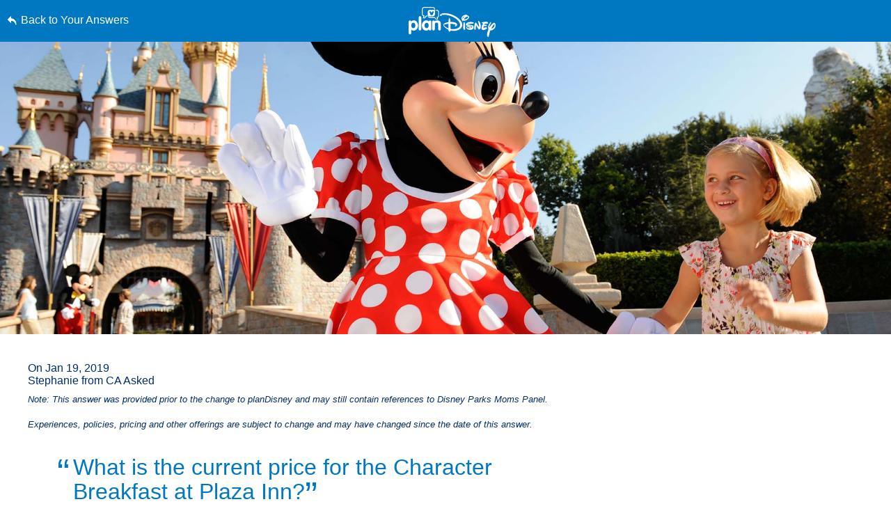

--- FILE ---
content_type: text/html; charset=utf-8
request_url: https://www.google.com/recaptcha/enterprise/anchor?ar=1&k=6LfbOnokAAAAAFl3-2lPl5KiSAxrwhYROJFl_QVT&co=aHR0cHM6Ly9jZG4ucmVnaXN0ZXJkaXNuZXkuZ28uY29tOjQ0Mw..&hl=en&v=PoyoqOPhxBO7pBk68S4YbpHZ&size=invisible&anchor-ms=20000&execute-ms=30000&cb=jy7myln8s2fz
body_size: 48765
content:
<!DOCTYPE HTML><html dir="ltr" lang="en"><head><meta http-equiv="Content-Type" content="text/html; charset=UTF-8">
<meta http-equiv="X-UA-Compatible" content="IE=edge">
<title>reCAPTCHA</title>
<style type="text/css">
/* cyrillic-ext */
@font-face {
  font-family: 'Roboto';
  font-style: normal;
  font-weight: 400;
  font-stretch: 100%;
  src: url(//fonts.gstatic.com/s/roboto/v48/KFO7CnqEu92Fr1ME7kSn66aGLdTylUAMa3GUBHMdazTgWw.woff2) format('woff2');
  unicode-range: U+0460-052F, U+1C80-1C8A, U+20B4, U+2DE0-2DFF, U+A640-A69F, U+FE2E-FE2F;
}
/* cyrillic */
@font-face {
  font-family: 'Roboto';
  font-style: normal;
  font-weight: 400;
  font-stretch: 100%;
  src: url(//fonts.gstatic.com/s/roboto/v48/KFO7CnqEu92Fr1ME7kSn66aGLdTylUAMa3iUBHMdazTgWw.woff2) format('woff2');
  unicode-range: U+0301, U+0400-045F, U+0490-0491, U+04B0-04B1, U+2116;
}
/* greek-ext */
@font-face {
  font-family: 'Roboto';
  font-style: normal;
  font-weight: 400;
  font-stretch: 100%;
  src: url(//fonts.gstatic.com/s/roboto/v48/KFO7CnqEu92Fr1ME7kSn66aGLdTylUAMa3CUBHMdazTgWw.woff2) format('woff2');
  unicode-range: U+1F00-1FFF;
}
/* greek */
@font-face {
  font-family: 'Roboto';
  font-style: normal;
  font-weight: 400;
  font-stretch: 100%;
  src: url(//fonts.gstatic.com/s/roboto/v48/KFO7CnqEu92Fr1ME7kSn66aGLdTylUAMa3-UBHMdazTgWw.woff2) format('woff2');
  unicode-range: U+0370-0377, U+037A-037F, U+0384-038A, U+038C, U+038E-03A1, U+03A3-03FF;
}
/* math */
@font-face {
  font-family: 'Roboto';
  font-style: normal;
  font-weight: 400;
  font-stretch: 100%;
  src: url(//fonts.gstatic.com/s/roboto/v48/KFO7CnqEu92Fr1ME7kSn66aGLdTylUAMawCUBHMdazTgWw.woff2) format('woff2');
  unicode-range: U+0302-0303, U+0305, U+0307-0308, U+0310, U+0312, U+0315, U+031A, U+0326-0327, U+032C, U+032F-0330, U+0332-0333, U+0338, U+033A, U+0346, U+034D, U+0391-03A1, U+03A3-03A9, U+03B1-03C9, U+03D1, U+03D5-03D6, U+03F0-03F1, U+03F4-03F5, U+2016-2017, U+2034-2038, U+203C, U+2040, U+2043, U+2047, U+2050, U+2057, U+205F, U+2070-2071, U+2074-208E, U+2090-209C, U+20D0-20DC, U+20E1, U+20E5-20EF, U+2100-2112, U+2114-2115, U+2117-2121, U+2123-214F, U+2190, U+2192, U+2194-21AE, U+21B0-21E5, U+21F1-21F2, U+21F4-2211, U+2213-2214, U+2216-22FF, U+2308-230B, U+2310, U+2319, U+231C-2321, U+2336-237A, U+237C, U+2395, U+239B-23B7, U+23D0, U+23DC-23E1, U+2474-2475, U+25AF, U+25B3, U+25B7, U+25BD, U+25C1, U+25CA, U+25CC, U+25FB, U+266D-266F, U+27C0-27FF, U+2900-2AFF, U+2B0E-2B11, U+2B30-2B4C, U+2BFE, U+3030, U+FF5B, U+FF5D, U+1D400-1D7FF, U+1EE00-1EEFF;
}
/* symbols */
@font-face {
  font-family: 'Roboto';
  font-style: normal;
  font-weight: 400;
  font-stretch: 100%;
  src: url(//fonts.gstatic.com/s/roboto/v48/KFO7CnqEu92Fr1ME7kSn66aGLdTylUAMaxKUBHMdazTgWw.woff2) format('woff2');
  unicode-range: U+0001-000C, U+000E-001F, U+007F-009F, U+20DD-20E0, U+20E2-20E4, U+2150-218F, U+2190, U+2192, U+2194-2199, U+21AF, U+21E6-21F0, U+21F3, U+2218-2219, U+2299, U+22C4-22C6, U+2300-243F, U+2440-244A, U+2460-24FF, U+25A0-27BF, U+2800-28FF, U+2921-2922, U+2981, U+29BF, U+29EB, U+2B00-2BFF, U+4DC0-4DFF, U+FFF9-FFFB, U+10140-1018E, U+10190-1019C, U+101A0, U+101D0-101FD, U+102E0-102FB, U+10E60-10E7E, U+1D2C0-1D2D3, U+1D2E0-1D37F, U+1F000-1F0FF, U+1F100-1F1AD, U+1F1E6-1F1FF, U+1F30D-1F30F, U+1F315, U+1F31C, U+1F31E, U+1F320-1F32C, U+1F336, U+1F378, U+1F37D, U+1F382, U+1F393-1F39F, U+1F3A7-1F3A8, U+1F3AC-1F3AF, U+1F3C2, U+1F3C4-1F3C6, U+1F3CA-1F3CE, U+1F3D4-1F3E0, U+1F3ED, U+1F3F1-1F3F3, U+1F3F5-1F3F7, U+1F408, U+1F415, U+1F41F, U+1F426, U+1F43F, U+1F441-1F442, U+1F444, U+1F446-1F449, U+1F44C-1F44E, U+1F453, U+1F46A, U+1F47D, U+1F4A3, U+1F4B0, U+1F4B3, U+1F4B9, U+1F4BB, U+1F4BF, U+1F4C8-1F4CB, U+1F4D6, U+1F4DA, U+1F4DF, U+1F4E3-1F4E6, U+1F4EA-1F4ED, U+1F4F7, U+1F4F9-1F4FB, U+1F4FD-1F4FE, U+1F503, U+1F507-1F50B, U+1F50D, U+1F512-1F513, U+1F53E-1F54A, U+1F54F-1F5FA, U+1F610, U+1F650-1F67F, U+1F687, U+1F68D, U+1F691, U+1F694, U+1F698, U+1F6AD, U+1F6B2, U+1F6B9-1F6BA, U+1F6BC, U+1F6C6-1F6CF, U+1F6D3-1F6D7, U+1F6E0-1F6EA, U+1F6F0-1F6F3, U+1F6F7-1F6FC, U+1F700-1F7FF, U+1F800-1F80B, U+1F810-1F847, U+1F850-1F859, U+1F860-1F887, U+1F890-1F8AD, U+1F8B0-1F8BB, U+1F8C0-1F8C1, U+1F900-1F90B, U+1F93B, U+1F946, U+1F984, U+1F996, U+1F9E9, U+1FA00-1FA6F, U+1FA70-1FA7C, U+1FA80-1FA89, U+1FA8F-1FAC6, U+1FACE-1FADC, U+1FADF-1FAE9, U+1FAF0-1FAF8, U+1FB00-1FBFF;
}
/* vietnamese */
@font-face {
  font-family: 'Roboto';
  font-style: normal;
  font-weight: 400;
  font-stretch: 100%;
  src: url(//fonts.gstatic.com/s/roboto/v48/KFO7CnqEu92Fr1ME7kSn66aGLdTylUAMa3OUBHMdazTgWw.woff2) format('woff2');
  unicode-range: U+0102-0103, U+0110-0111, U+0128-0129, U+0168-0169, U+01A0-01A1, U+01AF-01B0, U+0300-0301, U+0303-0304, U+0308-0309, U+0323, U+0329, U+1EA0-1EF9, U+20AB;
}
/* latin-ext */
@font-face {
  font-family: 'Roboto';
  font-style: normal;
  font-weight: 400;
  font-stretch: 100%;
  src: url(//fonts.gstatic.com/s/roboto/v48/KFO7CnqEu92Fr1ME7kSn66aGLdTylUAMa3KUBHMdazTgWw.woff2) format('woff2');
  unicode-range: U+0100-02BA, U+02BD-02C5, U+02C7-02CC, U+02CE-02D7, U+02DD-02FF, U+0304, U+0308, U+0329, U+1D00-1DBF, U+1E00-1E9F, U+1EF2-1EFF, U+2020, U+20A0-20AB, U+20AD-20C0, U+2113, U+2C60-2C7F, U+A720-A7FF;
}
/* latin */
@font-face {
  font-family: 'Roboto';
  font-style: normal;
  font-weight: 400;
  font-stretch: 100%;
  src: url(//fonts.gstatic.com/s/roboto/v48/KFO7CnqEu92Fr1ME7kSn66aGLdTylUAMa3yUBHMdazQ.woff2) format('woff2');
  unicode-range: U+0000-00FF, U+0131, U+0152-0153, U+02BB-02BC, U+02C6, U+02DA, U+02DC, U+0304, U+0308, U+0329, U+2000-206F, U+20AC, U+2122, U+2191, U+2193, U+2212, U+2215, U+FEFF, U+FFFD;
}
/* cyrillic-ext */
@font-face {
  font-family: 'Roboto';
  font-style: normal;
  font-weight: 500;
  font-stretch: 100%;
  src: url(//fonts.gstatic.com/s/roboto/v48/KFO7CnqEu92Fr1ME7kSn66aGLdTylUAMa3GUBHMdazTgWw.woff2) format('woff2');
  unicode-range: U+0460-052F, U+1C80-1C8A, U+20B4, U+2DE0-2DFF, U+A640-A69F, U+FE2E-FE2F;
}
/* cyrillic */
@font-face {
  font-family: 'Roboto';
  font-style: normal;
  font-weight: 500;
  font-stretch: 100%;
  src: url(//fonts.gstatic.com/s/roboto/v48/KFO7CnqEu92Fr1ME7kSn66aGLdTylUAMa3iUBHMdazTgWw.woff2) format('woff2');
  unicode-range: U+0301, U+0400-045F, U+0490-0491, U+04B0-04B1, U+2116;
}
/* greek-ext */
@font-face {
  font-family: 'Roboto';
  font-style: normal;
  font-weight: 500;
  font-stretch: 100%;
  src: url(//fonts.gstatic.com/s/roboto/v48/KFO7CnqEu92Fr1ME7kSn66aGLdTylUAMa3CUBHMdazTgWw.woff2) format('woff2');
  unicode-range: U+1F00-1FFF;
}
/* greek */
@font-face {
  font-family: 'Roboto';
  font-style: normal;
  font-weight: 500;
  font-stretch: 100%;
  src: url(//fonts.gstatic.com/s/roboto/v48/KFO7CnqEu92Fr1ME7kSn66aGLdTylUAMa3-UBHMdazTgWw.woff2) format('woff2');
  unicode-range: U+0370-0377, U+037A-037F, U+0384-038A, U+038C, U+038E-03A1, U+03A3-03FF;
}
/* math */
@font-face {
  font-family: 'Roboto';
  font-style: normal;
  font-weight: 500;
  font-stretch: 100%;
  src: url(//fonts.gstatic.com/s/roboto/v48/KFO7CnqEu92Fr1ME7kSn66aGLdTylUAMawCUBHMdazTgWw.woff2) format('woff2');
  unicode-range: U+0302-0303, U+0305, U+0307-0308, U+0310, U+0312, U+0315, U+031A, U+0326-0327, U+032C, U+032F-0330, U+0332-0333, U+0338, U+033A, U+0346, U+034D, U+0391-03A1, U+03A3-03A9, U+03B1-03C9, U+03D1, U+03D5-03D6, U+03F0-03F1, U+03F4-03F5, U+2016-2017, U+2034-2038, U+203C, U+2040, U+2043, U+2047, U+2050, U+2057, U+205F, U+2070-2071, U+2074-208E, U+2090-209C, U+20D0-20DC, U+20E1, U+20E5-20EF, U+2100-2112, U+2114-2115, U+2117-2121, U+2123-214F, U+2190, U+2192, U+2194-21AE, U+21B0-21E5, U+21F1-21F2, U+21F4-2211, U+2213-2214, U+2216-22FF, U+2308-230B, U+2310, U+2319, U+231C-2321, U+2336-237A, U+237C, U+2395, U+239B-23B7, U+23D0, U+23DC-23E1, U+2474-2475, U+25AF, U+25B3, U+25B7, U+25BD, U+25C1, U+25CA, U+25CC, U+25FB, U+266D-266F, U+27C0-27FF, U+2900-2AFF, U+2B0E-2B11, U+2B30-2B4C, U+2BFE, U+3030, U+FF5B, U+FF5D, U+1D400-1D7FF, U+1EE00-1EEFF;
}
/* symbols */
@font-face {
  font-family: 'Roboto';
  font-style: normal;
  font-weight: 500;
  font-stretch: 100%;
  src: url(//fonts.gstatic.com/s/roboto/v48/KFO7CnqEu92Fr1ME7kSn66aGLdTylUAMaxKUBHMdazTgWw.woff2) format('woff2');
  unicode-range: U+0001-000C, U+000E-001F, U+007F-009F, U+20DD-20E0, U+20E2-20E4, U+2150-218F, U+2190, U+2192, U+2194-2199, U+21AF, U+21E6-21F0, U+21F3, U+2218-2219, U+2299, U+22C4-22C6, U+2300-243F, U+2440-244A, U+2460-24FF, U+25A0-27BF, U+2800-28FF, U+2921-2922, U+2981, U+29BF, U+29EB, U+2B00-2BFF, U+4DC0-4DFF, U+FFF9-FFFB, U+10140-1018E, U+10190-1019C, U+101A0, U+101D0-101FD, U+102E0-102FB, U+10E60-10E7E, U+1D2C0-1D2D3, U+1D2E0-1D37F, U+1F000-1F0FF, U+1F100-1F1AD, U+1F1E6-1F1FF, U+1F30D-1F30F, U+1F315, U+1F31C, U+1F31E, U+1F320-1F32C, U+1F336, U+1F378, U+1F37D, U+1F382, U+1F393-1F39F, U+1F3A7-1F3A8, U+1F3AC-1F3AF, U+1F3C2, U+1F3C4-1F3C6, U+1F3CA-1F3CE, U+1F3D4-1F3E0, U+1F3ED, U+1F3F1-1F3F3, U+1F3F5-1F3F7, U+1F408, U+1F415, U+1F41F, U+1F426, U+1F43F, U+1F441-1F442, U+1F444, U+1F446-1F449, U+1F44C-1F44E, U+1F453, U+1F46A, U+1F47D, U+1F4A3, U+1F4B0, U+1F4B3, U+1F4B9, U+1F4BB, U+1F4BF, U+1F4C8-1F4CB, U+1F4D6, U+1F4DA, U+1F4DF, U+1F4E3-1F4E6, U+1F4EA-1F4ED, U+1F4F7, U+1F4F9-1F4FB, U+1F4FD-1F4FE, U+1F503, U+1F507-1F50B, U+1F50D, U+1F512-1F513, U+1F53E-1F54A, U+1F54F-1F5FA, U+1F610, U+1F650-1F67F, U+1F687, U+1F68D, U+1F691, U+1F694, U+1F698, U+1F6AD, U+1F6B2, U+1F6B9-1F6BA, U+1F6BC, U+1F6C6-1F6CF, U+1F6D3-1F6D7, U+1F6E0-1F6EA, U+1F6F0-1F6F3, U+1F6F7-1F6FC, U+1F700-1F7FF, U+1F800-1F80B, U+1F810-1F847, U+1F850-1F859, U+1F860-1F887, U+1F890-1F8AD, U+1F8B0-1F8BB, U+1F8C0-1F8C1, U+1F900-1F90B, U+1F93B, U+1F946, U+1F984, U+1F996, U+1F9E9, U+1FA00-1FA6F, U+1FA70-1FA7C, U+1FA80-1FA89, U+1FA8F-1FAC6, U+1FACE-1FADC, U+1FADF-1FAE9, U+1FAF0-1FAF8, U+1FB00-1FBFF;
}
/* vietnamese */
@font-face {
  font-family: 'Roboto';
  font-style: normal;
  font-weight: 500;
  font-stretch: 100%;
  src: url(//fonts.gstatic.com/s/roboto/v48/KFO7CnqEu92Fr1ME7kSn66aGLdTylUAMa3OUBHMdazTgWw.woff2) format('woff2');
  unicode-range: U+0102-0103, U+0110-0111, U+0128-0129, U+0168-0169, U+01A0-01A1, U+01AF-01B0, U+0300-0301, U+0303-0304, U+0308-0309, U+0323, U+0329, U+1EA0-1EF9, U+20AB;
}
/* latin-ext */
@font-face {
  font-family: 'Roboto';
  font-style: normal;
  font-weight: 500;
  font-stretch: 100%;
  src: url(//fonts.gstatic.com/s/roboto/v48/KFO7CnqEu92Fr1ME7kSn66aGLdTylUAMa3KUBHMdazTgWw.woff2) format('woff2');
  unicode-range: U+0100-02BA, U+02BD-02C5, U+02C7-02CC, U+02CE-02D7, U+02DD-02FF, U+0304, U+0308, U+0329, U+1D00-1DBF, U+1E00-1E9F, U+1EF2-1EFF, U+2020, U+20A0-20AB, U+20AD-20C0, U+2113, U+2C60-2C7F, U+A720-A7FF;
}
/* latin */
@font-face {
  font-family: 'Roboto';
  font-style: normal;
  font-weight: 500;
  font-stretch: 100%;
  src: url(//fonts.gstatic.com/s/roboto/v48/KFO7CnqEu92Fr1ME7kSn66aGLdTylUAMa3yUBHMdazQ.woff2) format('woff2');
  unicode-range: U+0000-00FF, U+0131, U+0152-0153, U+02BB-02BC, U+02C6, U+02DA, U+02DC, U+0304, U+0308, U+0329, U+2000-206F, U+20AC, U+2122, U+2191, U+2193, U+2212, U+2215, U+FEFF, U+FFFD;
}
/* cyrillic-ext */
@font-face {
  font-family: 'Roboto';
  font-style: normal;
  font-weight: 900;
  font-stretch: 100%;
  src: url(//fonts.gstatic.com/s/roboto/v48/KFO7CnqEu92Fr1ME7kSn66aGLdTylUAMa3GUBHMdazTgWw.woff2) format('woff2');
  unicode-range: U+0460-052F, U+1C80-1C8A, U+20B4, U+2DE0-2DFF, U+A640-A69F, U+FE2E-FE2F;
}
/* cyrillic */
@font-face {
  font-family: 'Roboto';
  font-style: normal;
  font-weight: 900;
  font-stretch: 100%;
  src: url(//fonts.gstatic.com/s/roboto/v48/KFO7CnqEu92Fr1ME7kSn66aGLdTylUAMa3iUBHMdazTgWw.woff2) format('woff2');
  unicode-range: U+0301, U+0400-045F, U+0490-0491, U+04B0-04B1, U+2116;
}
/* greek-ext */
@font-face {
  font-family: 'Roboto';
  font-style: normal;
  font-weight: 900;
  font-stretch: 100%;
  src: url(//fonts.gstatic.com/s/roboto/v48/KFO7CnqEu92Fr1ME7kSn66aGLdTylUAMa3CUBHMdazTgWw.woff2) format('woff2');
  unicode-range: U+1F00-1FFF;
}
/* greek */
@font-face {
  font-family: 'Roboto';
  font-style: normal;
  font-weight: 900;
  font-stretch: 100%;
  src: url(//fonts.gstatic.com/s/roboto/v48/KFO7CnqEu92Fr1ME7kSn66aGLdTylUAMa3-UBHMdazTgWw.woff2) format('woff2');
  unicode-range: U+0370-0377, U+037A-037F, U+0384-038A, U+038C, U+038E-03A1, U+03A3-03FF;
}
/* math */
@font-face {
  font-family: 'Roboto';
  font-style: normal;
  font-weight: 900;
  font-stretch: 100%;
  src: url(//fonts.gstatic.com/s/roboto/v48/KFO7CnqEu92Fr1ME7kSn66aGLdTylUAMawCUBHMdazTgWw.woff2) format('woff2');
  unicode-range: U+0302-0303, U+0305, U+0307-0308, U+0310, U+0312, U+0315, U+031A, U+0326-0327, U+032C, U+032F-0330, U+0332-0333, U+0338, U+033A, U+0346, U+034D, U+0391-03A1, U+03A3-03A9, U+03B1-03C9, U+03D1, U+03D5-03D6, U+03F0-03F1, U+03F4-03F5, U+2016-2017, U+2034-2038, U+203C, U+2040, U+2043, U+2047, U+2050, U+2057, U+205F, U+2070-2071, U+2074-208E, U+2090-209C, U+20D0-20DC, U+20E1, U+20E5-20EF, U+2100-2112, U+2114-2115, U+2117-2121, U+2123-214F, U+2190, U+2192, U+2194-21AE, U+21B0-21E5, U+21F1-21F2, U+21F4-2211, U+2213-2214, U+2216-22FF, U+2308-230B, U+2310, U+2319, U+231C-2321, U+2336-237A, U+237C, U+2395, U+239B-23B7, U+23D0, U+23DC-23E1, U+2474-2475, U+25AF, U+25B3, U+25B7, U+25BD, U+25C1, U+25CA, U+25CC, U+25FB, U+266D-266F, U+27C0-27FF, U+2900-2AFF, U+2B0E-2B11, U+2B30-2B4C, U+2BFE, U+3030, U+FF5B, U+FF5D, U+1D400-1D7FF, U+1EE00-1EEFF;
}
/* symbols */
@font-face {
  font-family: 'Roboto';
  font-style: normal;
  font-weight: 900;
  font-stretch: 100%;
  src: url(//fonts.gstatic.com/s/roboto/v48/KFO7CnqEu92Fr1ME7kSn66aGLdTylUAMaxKUBHMdazTgWw.woff2) format('woff2');
  unicode-range: U+0001-000C, U+000E-001F, U+007F-009F, U+20DD-20E0, U+20E2-20E4, U+2150-218F, U+2190, U+2192, U+2194-2199, U+21AF, U+21E6-21F0, U+21F3, U+2218-2219, U+2299, U+22C4-22C6, U+2300-243F, U+2440-244A, U+2460-24FF, U+25A0-27BF, U+2800-28FF, U+2921-2922, U+2981, U+29BF, U+29EB, U+2B00-2BFF, U+4DC0-4DFF, U+FFF9-FFFB, U+10140-1018E, U+10190-1019C, U+101A0, U+101D0-101FD, U+102E0-102FB, U+10E60-10E7E, U+1D2C0-1D2D3, U+1D2E0-1D37F, U+1F000-1F0FF, U+1F100-1F1AD, U+1F1E6-1F1FF, U+1F30D-1F30F, U+1F315, U+1F31C, U+1F31E, U+1F320-1F32C, U+1F336, U+1F378, U+1F37D, U+1F382, U+1F393-1F39F, U+1F3A7-1F3A8, U+1F3AC-1F3AF, U+1F3C2, U+1F3C4-1F3C6, U+1F3CA-1F3CE, U+1F3D4-1F3E0, U+1F3ED, U+1F3F1-1F3F3, U+1F3F5-1F3F7, U+1F408, U+1F415, U+1F41F, U+1F426, U+1F43F, U+1F441-1F442, U+1F444, U+1F446-1F449, U+1F44C-1F44E, U+1F453, U+1F46A, U+1F47D, U+1F4A3, U+1F4B0, U+1F4B3, U+1F4B9, U+1F4BB, U+1F4BF, U+1F4C8-1F4CB, U+1F4D6, U+1F4DA, U+1F4DF, U+1F4E3-1F4E6, U+1F4EA-1F4ED, U+1F4F7, U+1F4F9-1F4FB, U+1F4FD-1F4FE, U+1F503, U+1F507-1F50B, U+1F50D, U+1F512-1F513, U+1F53E-1F54A, U+1F54F-1F5FA, U+1F610, U+1F650-1F67F, U+1F687, U+1F68D, U+1F691, U+1F694, U+1F698, U+1F6AD, U+1F6B2, U+1F6B9-1F6BA, U+1F6BC, U+1F6C6-1F6CF, U+1F6D3-1F6D7, U+1F6E0-1F6EA, U+1F6F0-1F6F3, U+1F6F7-1F6FC, U+1F700-1F7FF, U+1F800-1F80B, U+1F810-1F847, U+1F850-1F859, U+1F860-1F887, U+1F890-1F8AD, U+1F8B0-1F8BB, U+1F8C0-1F8C1, U+1F900-1F90B, U+1F93B, U+1F946, U+1F984, U+1F996, U+1F9E9, U+1FA00-1FA6F, U+1FA70-1FA7C, U+1FA80-1FA89, U+1FA8F-1FAC6, U+1FACE-1FADC, U+1FADF-1FAE9, U+1FAF0-1FAF8, U+1FB00-1FBFF;
}
/* vietnamese */
@font-face {
  font-family: 'Roboto';
  font-style: normal;
  font-weight: 900;
  font-stretch: 100%;
  src: url(//fonts.gstatic.com/s/roboto/v48/KFO7CnqEu92Fr1ME7kSn66aGLdTylUAMa3OUBHMdazTgWw.woff2) format('woff2');
  unicode-range: U+0102-0103, U+0110-0111, U+0128-0129, U+0168-0169, U+01A0-01A1, U+01AF-01B0, U+0300-0301, U+0303-0304, U+0308-0309, U+0323, U+0329, U+1EA0-1EF9, U+20AB;
}
/* latin-ext */
@font-face {
  font-family: 'Roboto';
  font-style: normal;
  font-weight: 900;
  font-stretch: 100%;
  src: url(//fonts.gstatic.com/s/roboto/v48/KFO7CnqEu92Fr1ME7kSn66aGLdTylUAMa3KUBHMdazTgWw.woff2) format('woff2');
  unicode-range: U+0100-02BA, U+02BD-02C5, U+02C7-02CC, U+02CE-02D7, U+02DD-02FF, U+0304, U+0308, U+0329, U+1D00-1DBF, U+1E00-1E9F, U+1EF2-1EFF, U+2020, U+20A0-20AB, U+20AD-20C0, U+2113, U+2C60-2C7F, U+A720-A7FF;
}
/* latin */
@font-face {
  font-family: 'Roboto';
  font-style: normal;
  font-weight: 900;
  font-stretch: 100%;
  src: url(//fonts.gstatic.com/s/roboto/v48/KFO7CnqEu92Fr1ME7kSn66aGLdTylUAMa3yUBHMdazQ.woff2) format('woff2');
  unicode-range: U+0000-00FF, U+0131, U+0152-0153, U+02BB-02BC, U+02C6, U+02DA, U+02DC, U+0304, U+0308, U+0329, U+2000-206F, U+20AC, U+2122, U+2191, U+2193, U+2212, U+2215, U+FEFF, U+FFFD;
}

</style>
<link rel="stylesheet" type="text/css" href="https://www.gstatic.com/recaptcha/releases/PoyoqOPhxBO7pBk68S4YbpHZ/styles__ltr.css">
<script nonce="gEe-yDslWD5y-0H1h9QlRA" type="text/javascript">window['__recaptcha_api'] = 'https://www.google.com/recaptcha/enterprise/';</script>
<script type="text/javascript" src="https://www.gstatic.com/recaptcha/releases/PoyoqOPhxBO7pBk68S4YbpHZ/recaptcha__en.js" nonce="gEe-yDslWD5y-0H1h9QlRA">
      
    </script></head>
<body><div id="rc-anchor-alert" class="rc-anchor-alert"></div>
<input type="hidden" id="recaptcha-token" value="[base64]">
<script type="text/javascript" nonce="gEe-yDslWD5y-0H1h9QlRA">
      recaptcha.anchor.Main.init("[\x22ainput\x22,[\x22bgdata\x22,\x22\x22,\[base64]/[base64]/[base64]/bmV3IHJbeF0oY1swXSk6RT09Mj9uZXcgclt4XShjWzBdLGNbMV0pOkU9PTM/bmV3IHJbeF0oY1swXSxjWzFdLGNbMl0pOkU9PTQ/[base64]/[base64]/[base64]/[base64]/[base64]/[base64]/[base64]/[base64]\x22,\[base64]\x22,\x22woxew5haw5RGw7LDsMKxbMKUcMKYwoFHfj9eS8O2c1gowqMjJFAJwqAtwrJkRy0ABTlRwqXDthnDgWjDq8OjwqIgw4nCqDTDmsOteHvDpU5gwqzCvjVcWy3DizNzw7jDtn8GwpfCtcOOw5vDow/CmAjCm3R6TAQ4w7TCqyYTwrnCtcO/[base64]/w7LCi8Kkwr/DnQLCgcO5PzPDqkrCoBTDlCXCjsOOMcOOAcOCw4fCpMKAby3ClMO4w7ABRH/ChcODdMKXJ8OlT8OsYGvCnRbDuw/DozEcF0IFckkww64Kw7/[base64]/CqcK7w5lXwrsHBcKvB3fCm8KRw5/Cp8O/wr4FOsKvWSnCnsKXwpnDuXhxFcKAIg/DvGbCtcOKDHsww716DcO7wqbCrGN7LEp1wp3CthvDj8KHw6zCuSfCkcOjOivDpEYmw6tUw4rChVDDpsOSwoLCmMKcY0I5A8OVQG0+w6nDtcO9ax85w7wZwpbCicKfa2APG8OGwrcROsKPMg0xw4zDtcOFwoBjasOJfcKRwq0dw60NU8Osw5s/w43CosOiFHnCisK9w4pewqR/w4fCqMK+NF9NDcONDcKSOWvDqz/Dh8KkwqQMwrA8wrfCqXEJUV3CrsKswo7DlsKWw4XChAwJMB0ow5ovw4HCk2F/IVXClXfDhcOMw4rDqDjCtMO5CW/CisKsZw/CjcOAw78xTsOnwqHCt2XDh8OTCsKVdMONwpPDpHLCkMOIU8OLw5rDiyFpw6Jtb8OUw4jDl28awpwFwrjCm17DgAoyw6zCsHbDpwIEOMK/OQ7ClE1VEMKrMk0fKMKODMKufhbCnBjDlsOCHXRuw4FswokxIcKQw4LChsKmYF7CoMObw7Ayw64zwrZebS3DscOPwpYvwo/Dnw3CnxHClMOdG8KCaw1sbwJWw6zDvVYHw6vDgsKhwqzDkhdYAljCu8OcK8KowpV7Q30iCcKMAsO7NhF/fl3DlcOCQQFTwo1Awp8KO8KJw4HCqsOFFcOXw6w0ZMO8wqnCmGLDlT5BK1dUM8KowqQjw6pBUWUOw5HDjmHCq8OVAcOrYjvCvsKWw7cEw4oQZ8KXAVrDs3DCisOawoF+TMKNanklwpvCisOJwod1w7/[base64]/FMK3w7cuJ3klETfDrsKpBMKQwpLCvnTDjsOOwpnDoMKyw6nDjHYXCh/[base64]/CnsOewqXCgElewrwOw7o0wqnCmMObdMKNeFPDtMO2w5bDgcKsDcK4RTvClgBmbsKBPVRtw6fDrn7DjsO1wrJMJTIIw64Lw4TCqcOywpXDocKUw5woC8O1w4lpwqnDpMOcA8KOwpctclLCuRTCusOPwrLDgQQpwopFfMOmwp/DssKJdcOMw6h3w6fCk3MCMxclBV0eOnTCmMOYwp5OfFDDk8OzbA7ComZgwr/DpsKrwqTDs8KebTBWJgdcIXE9Tm7DjMO3DC4BwrLDsQXDkMOkP0N7w78hwq53wr7ChMKPw590QVR8FsOxXwcOw7EUe8KqABfCmsO4w7NywpTDhcOtdcKGwr/[base64]/[base64]/[base64]/DhXISfCbDm8O4wpoZKcOYwoXCjnDDisOTw6jDpMK5F8Klw6nCjkhvwqR+BsOuw4bDu8OJQV04w47Ch3/DgsO/RhXCjcO6woHDssOswpHDhBbDi8KSw7/Cq08qRFImW2NfAMOpZlBBVRUgGw3CvhDDi0Rzw5HCnw4+JcOKw70Gw7rCiwDDmkvDgcKJwrAhAVw0VsO0EBnCnMO9IRrDkMKEw7EVw64cG8O0w7dQVMOyLApvQcOEwrnDgCwiw5/CgAjDv0PCsmrChsOFwrNlw7LCnybDoXobw4sKwrrDiMOYwq4QUFzDr8K+VWUtaGNNw61LAS/DpsK/RMK+WGlswow/wpozBcOKUMO3wp3CkMKbwr7DvH1+c8OORH7CpGcLCjE+w5VXf2ZVD8KeMj5ecllVXE5TV1UhOcKtFz1awrHCv0fDpMKmw4IBw73Doz/DkH1sXcKaw7TCsXkxD8KVG2/CkMOPwoAKw5bCkSs3wonCkcOOw6PDvMOeY8K3wobDmw5dPcKfwo5iwr5YwpJvKhQJM2JeLcKawpDDg8KePMOSwrTCkVVRw4PCu2YZw6hgw6g/wqA5dMO5JcOOwoMkY8KAwosnV316wqkrGmNzw6kDA8KkwqrDrzLDg8KGwq/CmRPDr3/[base64]/DqHUJUX5zGXckwrrDiXvDnQ3Dn8OWNnDDjgPDrmfCmhjCgsKJwr8uw4IVb00VwqfCgmIzw4rDssKEwoHDmF8yw73DtmkObVlNw4J5R8KmwpDCmGrDgQXDm8Ogw6lcwoNuW8OXw6zCtyUEw5tZIXkTwpBELg08TnJbwrpxFsK8AMKCQ1sDQcO8ZBXDr3LCsA3CicKpw6/Dq8O8wq9ew4JtX8OxV8KvQCYtw4dUw6FlckzDisOdcVBxwrnCjkLCui/DkkvCsBnCpMOlw4VTw7Jxw6xLMQDCtkLCmmrDvsKQKS4dasKpfW8iZHnDk1wrKxbCgFNBI8OUw54IHCJKShbDgsOGPhd4w73DmATDo8Kew4o/MHPDt8OIMV7Duxg8CcK4XHBpwpzCjS3CucKCw4Rxwr0IfMONW0bCm8KKwqF8WVjDo8KIUQjDkcKyW8OpwpbCiEkkwo/[base64]/CoWRSw4YxDMOlbntdOsKIwppRegPCgk7DqSDCoh/DlTdlwopQwp/CnSPCinlWwokqwobCrgnDm8KkCH3CrA7Ci8Ojw6DDlsKoPV3DkMKpw5srwrHDn8KHw7LCtRgROW5fw41Pw790Uw3CkjgDw4HCh8OKPBUsKMKfwoPCjnUzwrt/RcO4wpoPTirCvG3DnsOQYcKgbGUrOsKJwpgrwqTChyRmE1g5LiVrwpTDjwgzw7k+w5pNNGnCrcOwwo3Cr1sBO8KvSsK6wrg3MV15wrEKEMKwesK1QkBOORLDvsKCwo/CrMK2X8OUw6rCqCgPwrLDo8OPG8KpwoFLw5rDmTZHw4DClMKmT8KlQcKIwq/DrcKKA8Ocwph7w4rDkcKaVygQwp7Cm0FMwp9FH0pTw6vDmSrCukLDvcO+Uz/Cs8O6WERFeQhowo0/KBI0bMOnenxBEXQUAQ9oGcOtLcOZI8KpHMKQw6MZNsOVPcOGU1zDjcO0Wi7DhiHDkcOjZMOjSH5TTcK6TRXCtMOFaMOZwoNpfMOFRF7CqlIYRsKCwpLDslTCisK6MHMmGRrDmm5Jw7lCX8KSw4nCoTwpw4ZDwqLDlgDCtWbDuUHDssKlwphRJMO7AcK9w6Rpwo/DoBPCt8Kvw5rDu8KBLcKYXsOnMg4uwoLCtzvChRrCk117wp1aw6bCisOEw75cDsOIQMOVw7rDu8KFe8KuwrLDnGfCqHnCiznCgmhRwoVFdMOMw744VF8qwqvDo2FgXGDDki7CrcKxXkNxw5vCsybDmms8w45ewrrCtsOfwrl/dMKzP8K7YMKKwrs2wqbChg5PfsKiAMO/w57CmMKswrzDh8KzccK3w6nCgsOMw5bCjcK1w7o6w5d/SXoHM8K2w73DpMOOElQBOQEDw54PRxnDtcKIYcOqw7bCvMK0wrvDlsOwQMKUDVfCpsKEBMOTGBPDusOWw5lcwrnDmcKKw7PDiR/DlnTDq8KrGivDt1DCkAxewo/CpMOjw6kMwq/[base64]/CqcKdDcOjwqZHA8Khw7XCrMKwwqgZwozDh8O9w67Dm8KEYsKxXDfCmsOJw77CgRjDsB7DuMKXwp3DvB5Pwo5vwqppwpbClsOCQ14ZWEXDrcO/Bi7CusOvw4DDrDJvwqfDu3LCksK/[base64]/Dkk/DrE/[base64]/CpsOuW8ORw7xmBMO2w4QSTQPDucOLUcOSX8OVUTzCsUPCoAzDiF/CmsK3WcKlE8OnU1nCvxbCuwHDocOkw4jCjMKNw5pDTMOnw40aPgnDqQrCgEPChgvDsC0vKUDDucOCw5TCvcK+wpzCmWVVRmjCl2R8VsKOw4HCrsKsw5/CjwbDlTUOaFAScnU4VHHDh2bCr8KrwqTDlMKOBsOcwpfDs8O7dj7DtTPDlC3Dm8OGC8KcwpPCv8KEwrPDu8OgAWZGwrwMw4bDl31Dw6TCvcOJw6Flw6lOwpHCt8KzIynDqgzDtcOywqkTw4IUSsKqw53CnG/DssOFw77DhMKnWRrDvcKIw73DjCzCisKbUHPChXsAw5HDuMOowps8QcOaw6/ClVUbw7B6wqLCvMOEcsOfexvCp8OrVX/DmFITwr3CgRQjwrF0w54uR3PDjDZJw4taw7c1woVewq97woNiJWbCpXfCscKEw6jCpcK/w4ItwoBlwqBTwpbCl8OsLxQZw48SwoM5wqjCoVzDkMOOfcKjC3PCmjZBSMOcVHJbT8KxwqrDuR7CkiYnw4lFwqvDhcKEwpMIYMOCw4NRw7BddiwEw5A0c1cxw43DhRbDsMOvEsOEPcO/[base64]/DhsO/[base64]/[base64]/[base64]/Cv8K2CsKgPWbCscKzwo7Dr8KDbsKDLcOHw4NRwr4/QmAdwozDisODwrzChi7DoMODw6Z2w4vDkn7CnRRfEcOOw6/DtA5UfDbCuwFrFMKWfcK/PcK1BnbDizFPwqPCjcO8F27CjzEtYsOBPcKewr0/T3PCui8awrbCnRhxwrPDrj4yfcKxVMOiNGHClcOcwqLDlBTDmXAhAsO8w4bDhsOtJh7CscK6C8O3w5UmfXzDnUgsw43DpEoLw4k0wp1Zwr3CrMKqwo3Ctykiw5XCqBUNHsOIKRUkKMO3H3o4wpkawrUpJ2/[base64]/w7DCig4JbMOrLWLDjUnCkcKhKgDDsiBCaEFxacKKKQYzwow3w6LDnnVMwrnDvMKdw4XCnAg9DMKDwr/DlMOdw6l0wqcHK3MxaTjCsQnDoHDDiH/[base64]/[base64]/CpRwcCsOWwrVVwrFSw6R0NEMjcMOow4sII3Q9w5dIw47Cmi4wf8OxeBMXI1/Chl3DgQtlwrxjw67DlMOzLcKsXXF4VsOMO8OEwp4swrRHMjzDjytRF8KAQk7ChzPDg8OPwopoV8K/V8Kawo1iw4kxw5jDrh8Ew6Y/wq8sEsOBJ0A2w5/CkMKSJyDDhcOiw6dlwrhNwokQcVnDtETDonfDkjMgLzZWTsK9dMOMw6oJKxDDksKow4vCocKaCwjCkDnCksO3AcOaI17Cn8Ozwp4Qwrg9w7bCh3oww6rCsR/ChMOxw7RkIkRLw7QAw6HDlMOLUmXDjmzDrcOsdsKGZzJkwrrDvjrDnhoBR8Ohw51eX8OadVN+w5wjf8O4Z8KYesOXO2E6wocbwp3DtsO6w6fDnMOgwql2w5vDrsKJHMKPZsOPdHTCvXvDhlXClHJ/wrzDjMOew5Y3wrfCpcKMH8OOwrF7w4bCusKjwrfDvMKqwpTDgnrClTDDg1dBNsKQIsO4ei1zwrZJwqBDwp3DvMKeKm/Dq0tCOsKOXiPDlQdKKsKawprCpsOFwqDCicOQN1/CusOjw7EKwpPDmkLCsWwvwrXDriwxwrHDmMK6BsK9wrzCjMK+HzJjwqLCgm9iE8OewqNRH8Omw5xDXWlHecKWecKCF0/[base64]/[base64]/Cpyo9F8KbUmfCg1R/w5rCuiDCpW88T8O0w75Sw7DCpW1oNB/[base64]/CqmpeLsOvw65/w5EeXcOOM1MgasOYasOCw4AMw5AXGi1OU8OVw6DCiMOzD8K4NhfChsKLPMKMwr/Dg8OZw7wyw7fDqMOpwoBMIDgRwpPDmcOfbUvDqsOubcOrwqYMfMOgUGt5azfClMKxUsKmwoHCssOscEnCoy/[base64]/[base64]/CocKTw7PDnl/[base64]/Ci1gEwrnDvMKwLMOCUMObWsOlS8KXOcKfWMOCfQtdV8OLDSlNRXYfwq5MNcO2w4vCm8OmwoPChBHDom/DgMODbsObU1dTw5QaHW1cOcKkw4VaNcOOw5/CncOYEGh5eMKbwrbCoGlcwoTCkDfCti8lw45QFyc2w6bDu3EcdWPCqxBQw6PCtg/CtVAlw4lFT8O/w7zDoxjDrcKQw7sIwrHCmXVrwpUNe8KifcKvZMOeWTfDpgNZTXIWHsKcKHApwrHCvG/DhsKmw4DCrcOEXjkTwohAwr5hJXcTwrfCnS3CksKYGmjCnAvDnVvCtMKVMlcHKStBwq/CscKoMsKdwpDDjcKxDcKaIMO0QRrDqMKTIVjCvsKQDQlyw7gHZQYNwpgFwqM/JMOKwrcew77ClcOQw4A0EFXCiHtsDmjDo1vDu8KRw7rDnsOMDcOEwp/Dg21gwo1gfsKEw69Qd2zCucKFQ8O6wrciwqNVWHEgOsO4w4TDmMKIQ8KRH8O6wpLCmyExw4PCnMK4AsKTKxDDjGMTwq/Dj8K4wqzCisKvw699BMOCw4wGJ8KbGUFCwqrDoS02SVY9MxbDhlfCoRVpcCLCv8O7w7w1RsK1OUBkw6NxGMOCwqt5w73CoAcYccOvwoYkWsKZwoBYTl1Pwp1KwoEawrjDpsKbw4HDjFRPw4oZw6jDi0doVsKRwpxZZMKZBH7CtgzDpmU8WsKJG0/ChAxrP8KkJcKFw6HChhrDpV0qwr8Mwp8Pw612w7zDn8Orw6DDncKwYh7DuRYoWjl5IjQ8wr0FwqoUwpFlw7V/JTDCuhLCscO6wp87w41Nw4zCu2pHw5XDrwnCgcKTwoDCnA7DpzvChMOoNwYWBsOnw5UowrbCmsO0wqs1w6V+w4MgG8ONwo/CrcKeH3XCjsOswrU+w4TDkgMww7fDn8OnE30zRQPCvWBLfMO3CGrDoMKQworCpgPCvcOgw5DCq8K+wqQ4TsOONMK6GcO9w7nDoR13w4dDwqHDszofCsKqNMK6RhjDo11dGcOBwr/DsMO1CzRYI0DCimjCo3bCnlI0KMOecMORRDjClivCujjDr1fCjMOyesOdwrbCjcOywqtxJmLDkcObFsOIwo/Cp8K5FcKhVHcJZk7DgcO8EMOxJ24Hw5pGw5vDhx41w43DrMKQwr0lw4Q0C18XGSZOwp4ywpHCjXEde8Kfw4zCoiI5KivDgAxtU8K9V8OcLAjDh8Okw4MKdMKHfSdFwrYtw5nDksOaECDDkkfDmsOQSk0mw4XCpcKvw7/CkMOmwrXCkX5iwrHCi0XCrMOJFCRaQzpXwo/ClsOuw6jDm8KSw5UGYgB+clYGwoXDiHbDqVPCv8Otw5TDhcKbfnfDh0vDicOhw6zDsMKkwr8MEjnCgzQUHT/CqcKoA2bCnwnCsMOfwrPCnlY8cT5rw4XDsF3CtgxQYm99wofDkj16CjV9TMKrVMOhPgXDqMKkTsOLw4UHWHl7wrfCpcOdKcOlBTlXFcOMw6/CsyDCvVcjwo7Dm8OWwozCv8Olw4jDrsKswpM/w4HCucKwD8KCwovCkyd+wpglcFLChMKow7XDicKmWcOBJ37DkcO7XTXDg17CoMK/[base64]/CkjA1SyjDnMKEwrF/w7fDlCM6a8OQLMOew4IGw4FbRFXDusK6wq7DqRYYw73Dg0hqw6DDq0d7wq7DuWMKwoY+Em/Cu0DDi8OCw5DCpMKiw6kLw5HCv8OeSF/[base64]/DcOuHUZfwrjCtljCvMKYwrXDpsOcVMK2aWcRAHZoYEZKwowTEDvDrcOTwpQrBzoDw5AGeFvDr8OGwpnCoi/DqMK4ZMOQAMKfwpYQScONV3YKbg4vaA/CggHDlsKxIcO7w4nCnsK2cgTCocKlWBrDsMKQMxwjDMKGPsO/[base64]/Ch8Kswp/[base64]/[base64]/CmitBNGrDrEcjwojCgApHesOqNcKnayjDsRnDlG4uEMORJsOOwqvChU4rw5LCkcKQw4d9ezDCmEo1QwrDlhFmwoPDhmHCnTvCtXRPwoJww7XDoGJTO2knSsK0GkQjbMOrw4EKw6Qaw7MWwrQ9QizDmDVwLcOuSMKvw5rDrcO7wpnCnBQMXcOcwqN1dMOPVUB/Agsjwo89wrxGwp3DrMK1NsO4w5HDsMO8YDlKFHrDqcKswokKwrM7wrvDoCPDm8OSwqlnwpPChwvCscOYCjwUC23DpcOUDyA3w5HCvz/ChsKawqNIP2V9wrc5JMO/d8OQw6hVwrdlHsO6wo3CnMO0McKIwpNQBAzDs316M8K7JkLCiFAVw4PCkXo4wqZEM8KIOXbCuyjCt8KZRGnDnUsYw6UJTsK0OMOuUgs3EQ/CpWDDg8OKC0zDnUjDiGdcG8KTw5EcwpHCoMKRSXJqAW1ML8Ogw5DCq8Oowr/DpHJMw5Fwc1HDjMOJS1zCnsOywqs7BcOWwpHChjwOU8O2GHjDkArCncKBEB53w7VsbHLDqQ4gw5zCtBjCr2t3w7t/w5TDgHkPCcOHGcKZwqwqwqA4wrQpw5/Ds8Kkwq/DjhDDo8KoHgrDs8OMS8Opa0/CsCcswpclf8KBw6TChcObw7B/w513wpAUHj/DqGHClwYgw5LDn8OtVsOjKHUbwrwFwr/CgsKYwq/CoMKmw47CkcKew51pw6weJCp5wr4aNMOrw5DDrVM7Fg1RfsO+wrbDr8OlH3vDqnvDmARNGsKvw4nCi8OZwqDCjVkSwqDClMKfRcOXwoxEEjfCncOOVCshw6zDkDPDtxlHwqV4WkxHUXTChWjChMKkIz3DkcKTwrwjYMOFw77DpsO+w4fCmcKewrvCkFzCr1/DosOuT1HCtMO2XRzDp8Okwq/Cq37DosKAFT7CrsK3ScOHw5bChk/[base64]/DsMK7KMO3wpc3wodxPsOxw5bCssO/[base64]/Dl8ODSkpowrEVwofDksOjw78rMXkmCsKtVCbCq8OWX0LDlsKhQsKRbXHDoCJXXcKVw7rDhiXDvcOxbGgdwoswwoYjwrpXIV4MwrdSw4bDlUd0LcOjQsKbwq9rfR45KwzCrgElw5rDml/DmcKTR3zDsMOzC8OTw7rDs8ONO8OCHcO9EU7CmsOOOHFcw7p/AcKAOMOKw5nDkx0FaFTDlwF4w7x2wpFaYhdxRMKWIsK1w5k2w6YmwopSd8KHw6s+w51SHcKNB8Kjw4l1w7jDvsKzMVEMRinCkMO1w7nDjsO0w63ChcKZwrQ6eG/DisOdI8OUw6/CqXJQcMKDwpRsL0XCpcOcwrLDhj/[base64]/Ckx5CwoPCqsKPw6jCicO6w4VVQSYALFx4cUfCpMKrX0Jhwo/Chy3CoTxmwrMsw6Ixw43DksKtwpcDw5fDgcOhwq3DoQzDkAvDqzURwrZgPWXChcOOw4bDsMKUw4jCnMOcLcKbbMO4w6XCrkXCsMKzwrwTw7nDgnIOw4TDqsKKQAgYw7jDuQ7Djw3CicKiw7/CoGUewoBewqHCo8O6D8KVLcO7f2YBB34CfsK4wpYdw7grNElwbMO5KS5VCULDkz17CsOgdUp9JMKGNijClFbCgCMjwpNuwonCr8Knwq0awo/DrQRJdTs6w4zCosOWw7DDvR3DiiHDlcOOwp90w6XDniBtwr7ChCfDmcK5wpjDvUEbw54Nw5l6wrbCg2XCrnDDvFjDr8KQJBvDtsO/woDDsFp1wqsgOMO0wqNRIsORVcOdw7nCvsOvKCzDoMKmw5tJw5JWw5vCiR9KfX7CqcOqw7vCgTVkR8OXwr3CkMK0Z3XDnMONw7NwdMODw4AvFsKbw4wSEsOrSlnCksKpPsObRXDDryFEw7slX1fCscKdw4vDrMOawo/Dg8OHS2AWwqLDu8KZwpNsSlDCiMOWVhDDjMOAERPDvMKYw4BXUcObWcKiwq8NfyjDlsK1w6XDmS3Ct8KWwozCvX/DtcKWwrwkXV92EWwzwrjCqsOuXHbDlBYbcsOOwq9nw7E+w5lHC0vCoMOWWXDCg8KMLcOBw4PDnxBaw4fCjHhNwrhCwo3Dq1TDncKIwqEHE8Kuwq/DjMOKw7jClMKew5l9YgTDlhp6TcKowrjCmcKuw43DmMKkw7fDlMK+KcO+G27DqcOLw78VMV0qP8OiMWrDnMK0wo7CnMKlV8KTw6jDljDDgsOVwrXDnk4lw4/ClsO7YcObFMOmB2NeCcKBVRFJcDjCj2NSw4R6KVpnC8KHwpzDmizDugfDjsOrPsKVVsOGwr/Dp8K7wrPCgHQIw5xowq4gE3RJwqPDqMK0P209f8O7wr90bMKBwozCqTXDuMKoEsKDb8K0W8KWWcKCw61IwqVIw4wSw6Mnw6sUdiTCnQrCjlVOw688wo8/[base64]/CqsOywpLCnMK5wpIswp/[base64]/w7nCqcK+DsKww6/DscK/wqchw5V6OMOBGjrDvcKfE8Obw5HCmh/Cu8OQwpUHKcO+OTXCisOLAGhlEsOqw4HChCDDmsOHAhF/wrvCv1HCncOuwo7DncKpVyjDgcKCwpTCgk/Dp0Qgw4nCrMKvw7sjwohKwrHCg8K4wp7DlWLDgsODwp/Ciy9iwow+w5cTw6vDjMOdXsKvw5kFMsOybsOpVC/DksOPwqxWw7XDliTCjmlhQSjClkYNwoDCik4eZXfDgh3CocODbsKpwr0sPTTDqcKhG3gHw5HDvMO/wp7ClsOndcOMwqYfMGPCqcKOZSIxwqnDmVjCiMOgw5fDmX3ClHfChcKLYnVADcOIw5QwAEbDo8KHw616KlvCsMK8ccKBAwBvH8KycB82FcK/S8KFOU1AN8KQw6zDq8KQKcKkTSgvw6LDuxgPw4XClQLDjMKfwpoQKVzDsMKTd8OcNsOGSsOMDgRrwo4+wpDDpXnDn8OkFyvDt8KqwrfChcKpN8KEUX4URMOFw77DniQsHHgDwpvDhcOSOsOQNG16AMO0wqPDncKOw7Jvw5LDr8OPFC3DmRhOfi0lW8Oow7N/wqzDrkfDtsKqFMOZcsODHks7wqhjbGZKXWBJwrMlw6DDtsKKJ8KDwpLDsFzDlcOsEMKBwogFw6k7wpMgdkUtfQnDnh9UUMKSw65cSDrDpsOXXHgbw5ZVF8KVIsOub3AUwrIlccO5w5DCvsOBUk7CgsOpMl4FwpAkbSt9ZsKAwq/DpUxtGsKPw73CtsKEw7jDsDHCp8K4w4bDjsO9Y8OqwpTDsMObF8KTwrTDrcOkw5EfRcONwrEZw5nChmxGwrchw6QSwpcaSQvCtSYEw5o4VcOsc8OqfMKNwrNEEMK/X8KrwprCtMOHXsKLw5bCtxUVeybCs3zCmxnCkcKCwrpUwqYjwpQiE8KUwq9Mw4FGGE3ChcOmwrLCpMOjwoHDmsOEwrTCmFPCgMKww6tkw603w7vDjUzCqQfChSYSS8Kmw6Btw4jDvk/DuD3CvRUDE27DqBrDhVoBw74Ee2TDq8OzwqrDjsKiwr1DL8K9I8OAfMKARsKTwrIQw6YfN8KLw6w1wonDk1YyIMKeRMOMR8O2LjPCvcOvFRvClMO0wojDtH/[base64]/DqMKTwoTDgw/Cn8Oxw5x2w7nCmxArXy8fHVN9w4QLw6fCmwfCngrDqlZpw7JiC1oLOCjDnMO0M8OXwroID1gKZhPDm8KzTVg6dk4pR8OUV8KGKxp6RFHCo8OGUcKoPUF7eTxXWwkjwrDDmypwMMKywrLChR/Cmy54w68Gw7wqIVgJw6vDhgHCmA/[base64]/[base64]/woZCWVjDgFTCnVjCjTTDtG/[base64]/[base64]/B8KGdcK9wrx7esKtNSktQcK9GMKkw4LCmMO/w7o1ZMK+Pw7DisOVOhvDqMKQw7XCqyPCgMOhMn51P8OCw5vDkVQ+w4/CqsOAfMOBw7JUCcO+U2vDvsKOwrfCog/CoDYJwpsjRVl/wozChTM5wppkwqPDucKEw6XDl8KhIUwAwpFpwrFeBMKDS07CiSnDlgtGw6rDocKpLMKTSHpjwrxNwpvCghtJax8KNCpSwoPCt8KOJ8KJwpPCksKbchYrNC9rPVHDmS3Du8Otd0/CisOHCsKKYMOgw50cw75JworDpG8+JMOtwqB0C8O8w5HDgMOwKsOoAjPCkMK8dADDg8OoR8OSwozDkRvCmMOPw5nClV3ChT/DvV7CuBwBwo8gw5sRXsO5wpQTVitDwr/[base64]/CqmHCgBrCiBsUwo1Jw5JAJcOEwrjCsHsnJkI5w7URIWVjwpfChWdLw4Amwp9dw6h6BMO9bmpswo7DqUnCiMOtwrTCrcO+wqhpOw3CgnRiw5/Cp8Kqw4wcwownw5XDmSHCnxbCiMO+fsO8wrApekVufcOWOMKZTCs0ZjleJMKQLsOgD8Oxw715VR0vwrzDtMOVf8OKQsOpwpDCi8Ogw5/DjWzCjFQNbMKnRsOlIcKiOMOVJcOYw7pnwqdHw4vDscOraT1LfsK9wonCuUDDuEdVZcKwAB0LEkHDo3IEWWvChDzDvsOgw5jCj0BAw5rCogcvRVJeesOvwpgqw61xw6dAD3LCqAgXwp0dfmnChkvClTnDssK8w4PChRozJMOCwpPDmcO3Ml4WSg1EwqMHTcO4wq/[base64]/Dg8OjVS0ATsOFwqDCh3kIw6wdI8OHwozCtcOIwq7Ci0nDkE1JWBoTXcKPX8KZYMOBKsKtw7RTw61cw44GaMOhw55QPsOMeW1JAsO0wpUow77ClAM2Wy5Lw40yw6bCgRxvwrXDpMOxWTQHIcK2GFTCrk7DtcKNV8OzNnbDqyvCrsOTWsKVwodxwp/DsMKANRPCk8KrWz13wqs2HSHCtw7ChyrCmgXDrFlzwrV7w4l+w68+w7drw6XCscOGXsKSTsKuwqnCtMOiwpBTRcKXTCDCrsOfw5/[base64]/w4sgJ8KWAhvDjcKdwo3DocOnwpDDsiBcw5hzFMK5w4DCpRbCtsO8D8OUw59aw4Ahw4VVw5JeXw7Ds0Ydw6UuYcOJw4Z9MsKsPMOCPilOw5HDthfChlDCj0zDt1TCiGvCgk0vTwTDmnPDqQtjd8Opw5VJwr4qwoAvwrsTwoJjZsOpLD/[base64]/DrSjDvcKXw5LCmiNlw71/woUrK8Kgwo3DkEDDsFsSTHhswp3CsDTDhnDCn1BuwpXCk3XCqHsewqoEwq3DpkPCtcKWbMOQwo3Dj8OtwrEUCHsqw7gyOMOpwpHCgW/CucKMw4gWwr7DnMK7w4PCvgVXwqXDjS5lGcOWZjxNw6DDgcONw5PCiCxBe8K/LcOHw7oHW8O1MXVfw5UsfMOZw5FQw509wqvCqE45w5bDkcK+w6PCrsOsMR0lCsOtIEnDsW/DgwhAwqPCu8K2wpPDpiTDsMKkel7DhMKBw7jCr8OaaVbCglvCng4rwpvDk8OiEMKVTsOYw4cAw4TCm8OrwpcLw77Cj8K4w7nCmmDDiWpaasObw4cVOl7CscKJw6/CqcOtwqvCi33CtMOFw4TCnizDo8Oyw4nCg8K6w7FeDgJVDcOvwrtZwrBcNMOlAWpuUsKfBXfCg8KhI8KQwozCvgjCoV9eZ2Rbwo/DlygNdQXCtsOiEjrDlcKHw71pJDfChmPDkMK8w7gnw6fCr8OyUB7DicO0w48VbcKgwp3DhMKcCDgLVlDDnlMCwrAIPMO8BMOSwrkywq4Sw7jCusOpKsKsw6REwq3ClsO5wroNw4LDkU/[base64]/DsHgXwoTCk8KjOVpww7jCssODd8KQNDzDlA3Djw8CwpRYTzPCnMObw7cScmPDnR3DpcOOA3nDrsKYJghxE8KbPQF4wpvDscO2ZDglw7Z/FyQ+wrZrNFHDhcK3wqBRIsOdw57DksOSKA/[base64]/wpU9w44NwqHCrMOiw4JfanPDtwHDtB3CucK3VsOYwqc9w6XDqcO7DgDCiUHDm2nCiWbCj8K5AcODdsOibG/DoMO+w7jDg8OoDcKzw7/[base64]/w4tTwpsrwrobw5RqZB4RQX50wpIKfRDDmMKhw6h+wqfDvHPCsRvDtcODwq/CqCbCkMKkSMKvw7U1wpPDnHgiKjA7HcKWPwIlMsOYGcKdRR7CnELDgcKMZxhmwr5Nw6pHwonCmMOREExIXcKyw53ChTLDlSbCj8KvwrHCmklwdyspwpxMwobCuXDCnkDCsxF8wqzCuBfDvnzCmk3Dh8O/w5Rhw48EDyzDoMKwwpUUw4oYTcO0w6LDl8KxwpPCkAgHw4XCnMKLfcO+wpXDm8KBw5Z4w5HCm8Krw4sSwrDDq8O2w7x2w53CqGwKwqHCn8KPw7ZZw5chw7UaD8OIehzDumrDrMOtwqgpwo/Dj8OdC1nCncKSwqvDj31MHsKsw6xfwo7Ds8K4fcK5NwXCux3DvzPDlWN4AsOOY1fCk8KRwq8zwr4EasOAwozCqQ7Cr8OpCF7DrF1nOcOje8KyE0rCujLCv1TDl19jXMKWwqHDrCYSAWNRTRFhWEhFw4p4XQ/[base64]/[base64]/[base64]/CvHYWZCrCo0bCg0TCiMKyworDs8OPw40gw5MFKkfDkFXCswjChw/Di8Kcw5NjMsOrwpRkOsOSPcOPCMKCwoLClsKFwpxzwqhXwoXDnC8uwpcRwqTCnXBNVsOCOcOEw73DosKZQD4+w7TDtQRmJAhnZ3LDucK1dMO5UXU3B8OvB8K9w7PDrsOXw6/CgcK5WEPDmMOvZcK/wrvDlcK/JhrDsx0QwovClcKnYHfCusOuw5nCh1HChcOCK8OtacOPMsOGw6fCh8K8L8O8wop+w5h/[base64]/[base64]/[base64]/w6l8MMKWKg/DssOzBMKrw6UOwrM5DFnDsMO8QsOhR1rDocO8w4xzw7xXw6jCtsO/[base64]/[base64]/Eg3CvznDhAJMAQdcw7vCpmvDk1UOwo/DnAFrwpVGwpxrH8Oqw4I6FUDDg8Oew7s6WBBuKcO5w7DDvDsIMAvDuRPCpsOGwox0w6HCuD7DiMOLQMKXwqnCksO+w7B0w4J4w5PDpsOGwoVmwotzwqTCjMO/[base64]/acOAwpLDhV5Swrh3J03DssKOeXk6S0EbwoLCmMOHBlnDmTAgwpEewqLDjsOhfcOVc8K4w6VKwrZVaMOgw6nCqsKeVlHCv0/[base64]/CjcOJw5jDucOLesOBHzPCuMOOZH4WwoYbTB/DkhjCuXE8HMODQ2vCsVTCm8KHw47CkMK3MzU1wrLDvsO/[base64]/[base64]/R8OVYcOiw4pQwoxiw7jDhcKNEsK1wq9mMzAkW8KawoVfNg0kQEA/wo7DpcOlFcKUFcOZERTCpwLCusOcLcKsLl1Tw57DmsOJFMOfwrQ9KcKdCWLCmMOuw4XCrU3CvDdXw4vDksOQw5lwNQ\\u003d\\u003d\x22],null,[\x22conf\x22,null,\x226LfbOnokAAAAAFl3-2lPl5KiSAxrwhYROJFl_QVT\x22,0,null,null,null,1,[21,125,63,73,95,87,41,43,42,83,102,105,109,121],[1017145,478],0,null,null,null,null,0,null,0,null,700,1,null,0,\[base64]/76lBhnEnQkZnOKMAhmv8xEZ\x22,0,0,null,null,1,null,0,0,null,null,null,0],\x22https://cdn.registerdisney.go.com:443\x22,null,[3,1,1],null,null,null,1,3600,[\x22https://www.google.com/intl/en/policies/privacy/\x22,\x22https://www.google.com/intl/en/policies/terms/\x22],\x22jWHCvHxJdeqOOvnhZxCGuMC95ridCnRfWMeNnuRC8Fk\\u003d\x22,1,0,null,1,1769081240945,0,0,[217,168,249,172],null,[188,12,230,150],\x22RC-uBuZ86Wd5xs2Fw\x22,null,null,null,null,null,\x220dAFcWeA4DDIG1UWj5vKONijBd_703bkNKPckOtJLL9CHqHut7B_gRqM3969J4BY_uso62KM_DpO5IozY7WvI2oYMBCW-SgTEc_w\x22,1769164040815]");
    </script></body></html>